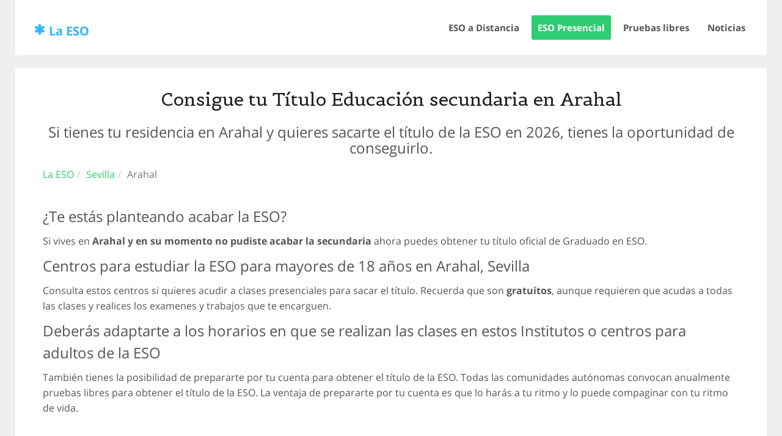

--- FILE ---
content_type: text/html; charset=UTF-8
request_url: https://laeso.es/sevilla/arahal/
body_size: 12476
content:
<!DOCTYPE html><html lang="es"><head><title>Graduado en ESO Presencial 2026 en Arahal, Sevilla</title><meta name="description" content="Graduado en ESO en Arahal, Sevilla. Encuentra información sobre los centros en los que podrás obtener el Graduado en ESO para mayores en Arahal, Sevilla" /><meta name="keywords" content="la ESO Arahal, Sevilla, Graduado ESO Arahal, Sevilla, Graduado en ESO Arahal, Sevilla, Graduado Escolar Arahal, Sevilla" /><meta http-equiv="Content-Type" content="text/html; charset=UTF-8"/> <meta name="robots" content="noodp, noydir, index, follow, archive" /><meta name="viewport" content="width=device-width, initial-scale=1, maximum-scale=1" /><link rel="canonical" href="https://laeso.es/sevilla/arahal/" /><link rel="author" href="https://plus.google.com/106733650121133718245/about" /><link rel="publisher" href="https://plus.google.com/106733650121133718245/about"/><meta property="og:locale" content="es_ES" /><meta property="og:title" content="Graduado en ESO Presencial 2026 en Arahal, Sevilla" /><meta property="og:description" content="Centros presenciales en Arahal, Sevilla que imparten cursos de La ESO para mayores de 18 años" /><meta property="og:type" content="website" /><meta property="og:url" content="https://laeso.es/sevilla/arahal/" /><meta property="og:site_name" content="La ESO" /><meta property="og:image" content="https://laeso.es/img/generica-provincias.jpg" /><meta name="twitter:card" content="summary_large_image"/><meta name="twitter:site" content="@la_eso"/><meta name="twitter:domain" content="LaESO"/><meta name="twitter:creator" content="@la_eso"/><meta name="twitter:image:src" content="https://laeso.es/img/generica-provincias.jpg"/><link rel="shortcut icon" href="https://laeso.es/img/favicon.ico" /><link rel="apple-touch-icon" href="https://laeso.es/img/apple-touch-icon.png" /><link rel="apple-touch-icon" sizes="72x72" href="https://laeso.es/img/touch-icon-72x72.png" /><link rel="apple-touch-icon" sizes="114x114" href="https://laeso.es/img/touch-icon-114x114.png" /><link rel="apple-touch-icon" sizes="144x144" href="https://laeso.es/img/touch-icon-144x144.png" /><link rel="dns-prefetch" href="//fonts.googleapis.com" /><style>.h2,.h3,.h4,h1,h2,h3,h4,ol,ul{margin-bottom:10px}.nav>li,.nav>li>a,footer,header,nav,section{display:block}#footer,.content,.nav>li,.nav>li>a{position:relative}html{font-family:sans-serif;-ms-text-size-adjust:100%;-webkit-text-size-adjust:100%;font-size:62.5%;-webkit-tap-highlight-color:transparent}a{background:0 0}a:active,a:hover{outline:0}strong{font-weight:700}svg:not(:root){overflow:hidden}*,:after,:before{-webkit-box-sizing:border-box;-moz-box-sizing:border-box;box-sizing:border-box}body{font-family:'Open Sans',sans-serif;font-size:14px;line-height:2.5rem;color:#555;background-color:#efefef;-webkit-font-smoothing:antialiased}a:focus,a:hover{color:#2a6496;text-decoration:underline}.navbar-brand:focus,.navbar-brand:hover,a,a:active,a:focus,a:hover{text-decoration:none}a:focus{outline-offset:-2px}.h2,.h3,.h4,h1,h2,h3,h4{font-family:inherit;font-weight:500;line-height:1.1;color:inherit}.h2,.h3,h1,h2,h3{margin-top:20px}.h2,h2{font-size:30px}.h3,h3{font-size:24px!important}.h4,h4{margin-top:10px;font-size:18px}.text-right{text-align:right}.text-center{text-align:center}ol,ul{margin-top:0}.container{margin-right:auto;margin-left:auto;padding-left:15px;padding-right:15px}@media (min-width:768px){.container{max-width:750px}}@media (min-width:992px){.container{max-width:970px}}@media (min-width:1200px){.container{max-width:1230px}}.row{margin-left:-15px;margin-right:-15px}.col-md-12,.col-md-6,.col-sm-12,.col-sm-3,.col-sm-6,.col-sm-9,.col-xs-12,.col-xs-6{position:relative;min-height:1px;padding-left:15px;padding-right:15px}.col-xs-12{float:left;width:100%}@media (min-width:768px){.col-sm-12,.col-sm-3,.col-sm-9{float:left}.col-sm-12{width:100%}.col-sm-9{width:75%}.col-sm-3{width:25%}}.nav{margin-bottom:0;padding-left:0;list-style:none}.nav>li>a{padding:10px 15px}.nav>li>a:focus,.nav>li>a:hover{text-decoration:none;background-color:#eee}.navbar-nav>li>a{padding-top:10px;padding-bottom:10px}@media (min-width:992px){.col-md-12{float:left;width:100%}.col-md-6{width:49.99999999999%}.navbar-nav{float:left;margin:0}.navbar-nav>li{float:left}.navbar-nav>li>a{padding-top:15px;padding-bottom:15px}}.container:after,.container:before,.nav:after,.nav:before,.row:after,.row:before{content:" ";display:table}.container:after,.nav:after,.row:after{clear:both}a{color:#2ecc71}body,div,h1,h2,h3,h4,li,ol,p,ul{margin:0;padding:0}a,a:active,a:focus,a:hover{outline:0}a:hover{color:#bbbac0}p{font-size:1.6rem;line-height:1.6em;font-family:'Open Sans',sans-serif;margin-bottom:10px}.h2,h1,h2{font-family:Belgrano,serif;line-height:1.4em;color:#222;margin:10px 0}h3,h4{font-family:'Open Sans',sans-serif;line-height:1.5em;color:#555;margin:10px 0}h1{font-size:5.5rem}h2{font-size:3.4rem}h3{font-size:2.2rem}h4{font-size:1.8rem}ol,ul{font-size:1.6rem;line-height:1.6em;padding:0 0 0 2rem;margin:1rem 0}.condiciones>a,.copyrights,.navbar-nav>li>a{line-height:2.4rem;border-radius:2px;overflow:hidden;font-weight:700}ul{list-style-image:url(https://laeso.es/img/ul.png)}.box{background:#fff;padding:0 45px}.content{padding:0;z-index:50}.content section{padding:50px 0}.content section+section:before{display:block;margin:-50px 15px 50px;content:"";height:2px;background:#efefef}.content section.separated:before{display:none}.content section.separated{border-top:20px solid #efefef;border-bottom:20px solid #efefef;margin:0 -45px -3px;padding:50px 30px}.section-header{margin-bottom:45px}.section-header h2,.section-header h4{margin:0}#footer{float:left;width:100%;height:80px;margin-top:0}.footer{position:absolute;bottom:0;padding:40px 0 20px;width:100%}.nav a{float:left;padding:8px 10px}.nav a:hover{background:#efefef;transition:all .1s;-moz-transition:all .1s;-webkit-transition:all .1s;-o-transition:all .1s}.navbar-nav{float:right;margin:0}.navbar-nav>li{float:left;overflow:hidden;border-radius:2px}.navbar-nav>li+li{margin-left:1rem}.navbar-nav>li>a{padding:.8rem 1rem;font-size:1.5rem;color:#555}.navbar-brand{float:left;height:6rem;color:#2FB6FF;font-weight:700;padding:1rem 0;cursor:pointer}.navbar-brand:hover{color:#222}.condiciones>a,.copyrights{padding:.8rem 1rem;font-size:1.8rem;color:#2FB6FF}.copyrights{color:#ccc}.blue,.navbar,.navbar-nav a{color:#2FB6FF}@media (max-width:767px){html{font-size:50.5%}.content section{padding:25px 0}.content section+section:before{margin:-25px 15px 25px}.box{padding:0 25px;}.content section.separated{margin:0 -25px -3px -25px}.navbar-nav,.navbar-nav>li,.navbar-nav>li>a{width:100%}.navbar-nav>li+li{margin:0}.navbar-brand{padding:1.5rem 0}.hidden-xs {display: none !important; }}@media (min-width:768px) and (max-width:991px){html{font-size:54.5%}.content section{padding:35px 0}.content section+section:before{margin:-35px 15px 35px}.box{padding:0 35px}.content section.separated{margin:0 -35px -3px 0}.navbar-nav,.navbar-nav>li,.navbar-nav>li>a{width:100%}.navbar-nav>li+li{margin:0}}@media (min-width:992px) and (max-width:1199px){html{font-size:58.5%}}@font-face{font-family:'Open Sans';font-display:fallback;font-style:normal;font-weight:400;src:local('Open Sans'),local('OpenSans'),url(https://fonts.gstatic.com/s/opensans/v10/u-WUoqrET9fUeobQW7jkRZBw1xU1rKptJj_0jans920.woff2) format('woff2');unicode-range:U+0100-024F,U+1E00-1EFF,U+20A0-20AB,U+20AD-20CF,U+2C60-2C7F,U+A720-A7FF}@font-face{font-family:'Open Sans';font-display:fallback;font-style:normal;font-weight:400;src:local('Open Sans'),local('OpenSans'),url(https://fonts.gstatic.com/s/opensans/v10/cJZKeOuBrn4kERxqtaUH3ZBw1xU1rKptJj_0jans920.woff2) format('woff2');unicode-range:U+0000-00FF,U+0131,U+0152-0153,U+02C6,U+02DA,U+02DC,U+2000-206F,U+2074,U+20AC,U+2212,U+2215,U+E0FF,U+EFFD,U+F000}@font-face{font-family:'Open Sans';font-display:fallback;font-style:normal;font-weight:700;src:local('Open Sans Bold'),local('OpenSans-Bold'),url(https://fonts.gstatic.com/s/opensans/v10/k3k702ZOKiLJc3WVjuplzCYtBUPDK3WL7KRKS_3q7OE.woff2) format('woff2');unicode-range:U+0100-024F,U+1E00-1EFF,U+20A0-20AB,U+20AD-20CF,U+2C60-2C7F,U+A720-A7FF}@font-face{font-family:'Open Sans';font-style:normal;font-display:fallback;font-weight:700;src:local('Open Sans Bold'),local('OpenSans-Bold'),url(https://fonts.gstatic.com/s/opensans/v10/k3k702ZOKiLJc3WVjuplzBampu5_7CjHW5spxoeN3Vs.woff2) format('woff2');unicode-range:U+0000-00FF,U+0131,U+0152-0153,U+02C6,U+02DA,U+02DC,U+2000-206F,U+2074,U+20AC,U+2212,U+2215,U+E0FF,U+EFFD,U+F000}@font-face{font-family:Belgrano;font-style:normal;font-display:fallback;font-weight:400;src:local('Belgrano'),local('Belgrano-Regular'),url(https://fonts.gstatic.com/s/belgrano/v6/GRNc1JaQ0xFKocBu6SI7lnYhjbSpvc47ee6xR_80Hnw.woff2) format('woff2');unicode-range:U+0000-00FF,U+0131,U+0152-0153,U+02C6,U+02DA,U+02DC,U+2000-206F,U+2074,U+20AC,U+2212,U+2215,U+E0FF,U+EFFD,U+F000}@media (max-width:767px){#footer{margin-top:10px}.navbar-brand{margin-top:0!important}li,p,ul{font-size:16px!important}.h3{font-size:22px!important}}.bC2{background-color:#fff}.navbar-brand svg{padding-top:10px}.content section#geso{padding-top:20px!important}.navbar{position:relative;display:-ms-flexbox;display:flex;-ms-flex-wrap:wrap;flex-wrap:wrap;-ms-flex-align:center;align-items:center;-ms-flex-pack:justify;justify-content:space-between;padding:.5rem 1rem}.navbar-brand{margin-top:20px;font-size:20px!important;display:inline-block;padding-top:.3125rem;padding-bottom:.3125rem;margin-right:1rem;line-height:inherit;white-space:nowrap}.navbar-nav{display:-ms-flexbox;display:flex;-ms-flex-direction:column;flex-direction:column;padding-left:0;margin-bottom:0;list-style:none}@media (min-width:768px){.navbar-expand-md{-ms-flex-direction:row;flex-direction:row;-ms-flex-wrap:nowrap;flex-wrap:nowrap;-ms-flex-pack:start;justify-content:flex-start}.navbar-expand-md .navbar-nav{-ms-flex-direction:row;flex-direction:row}}@media (min-width:992px){.navbar-expand-lg{-ms-flex-direction:row;flex-direction:row;-ms-flex-wrap:nowrap;flex-wrap:nowrap;-ms-flex-pack:start;justify-content:flex-start}.navbar-expand-lg .navbar-nav{-ms-flex-direction:row;flex-direction:row}}.align-items-start{-ms-flex-align:start!important;align-items:flex-start!important}@media (min-width:992px){.align-items-lg-center{-ms-flex-align:center!important;align-items:center!important}}.ml-auto{margin-left:auto!important}header{border-bottom:1px solid #eee}nav #menu-toggle,nav .label-toggle{display:none}@media screen and (max-width:768px){nav li,nav ul{display:block}nav ul{height:0;list-style-type:none;opacity:0;text-align:center;transition:all 1s ease;width:100%;visibility:hidden}nav li{font-size:1.5em!important;padding:2em 0}nav #menu-toggle:checked~ul{opacity:1;height:100vh;visibility:visible}nav .label-toggle{background:linear-gradient(to bottom,#2FB6FF 0,#2FB6FF 20%,transparent 20%,transparent 40%,#2FB6FF 40%,#2FB6FF 60%,transparent 60%,transparent 80%,#2FB6FF 80%,#2FB6FF 100%);cursor:pointer;display:block;float:right;height:35px;margin-top:.1em!important;width:45px}}.IESO{padding:0;background-image:url(https://laeso.es/img/graduadoESO2-compressor.jpg);background-repeat:no-repeat;background-size:cover}.preguntas-body{font-size:16px; margin-bottom: 20px}.preguntas-title{color: #0F0000;}a.infodestacado{border-radius:5px;text-decoration:none;padding:8px 10px;background-color:#2ecc71;height:6rem;font-size:2.5rem;color:#fff;border-bottom:3px solid rgba(0,0,0,0.2);transition:all .1s;-moz-transition:all .1s;-webkit-transition:all .1s;-o-transition:all .1s}a.infodestacado:hover{color:#fff;text-decoration:none}.breadcrumb{padding:8px 15px;margin-bottom:20px;list-style:none;border-radius:4px}.breadcrumb>li{display:inline-block}.breadcrumb>li+li:before{padding:0 5px;color:#ccc;content:"/\00a0"}.breadcrumb>.active{color:#777} .blue{color:#2FB6FF;}.w{color:#fff!important;}
.mt3{margin-top:1rem!important}
.mb3{margin-bottom:1rem!important}
.pt3{padding-top:1.5rem!important}
.pb3{padding-bottom:1.5rem!important}
.pt5{padding-top:3rem!important}
.pb5{padding-bottom:3rem!important}
.mt40{margin-top:40px!important}.mb40{margin-bottom:40px!important}
.mtb40{margin-bottom:40px!important;margin-top:40px!important}
.mb40{margin-bottom:40px!important}
.ml-auto{margin-left:auto!important}
.mx-auto{margin-right:auto!important;margin-left:auto!important}	input,select{color:inherit;font:inherit;margin:0}	select{text-transform:none}	input[type="submit"]{-webkit-appearance:button;cursor:pointer}	input::-moz-focus-inner{border:0;padding:0}	input{line-height:normal}	input[type="checkbox"]{box-sizing:border-box;padding:0}*{-webkit-box-sizing:border-box;-moz-box-sizing:border-box;box-sizing:border-box}:before,:after{-webkit-box-sizing:border-box;-moz-box-sizing:border-box;box-sizing:border-box}html{font-size:62.5%;-webkit-tap-highlight-color:rgba(0,0,0,0)}	input,select{font-family:inherit;font-size:inherit;line-height:inherit}	.col-md-1,.col-md-2,.col-sm-3,.col-md-4,.col-md-5,.col-sm-6,.col-md-6,.col-md-7,.col-sm-12,.col-md-12{position:relative;min-height:1px;padding-left:15px;padding-right:15px}	@media (min-width:768px){.col-sm-3,.col-sm-6,.col-sm-12{float:left}.col-sm-12{width:100%}.col-sm-6{width:50%}.col-sm-3{width:25%}}	@media (min-width:992px){.col-md-1,.col-md-2,.col-md-4,.col-md-5,.col-md-6,.col-md-7,.col-md-12{float:left}.col-md-12{width:100%}.col-md-7{width:58.33333333%}.col-md-6{width:50%}.col-md-5{width:41.66666667%}.col-md-4{width:33.33333333%}.col-md-2{width:16.66666667%}.col-md-1{width:8.33333333%}}	label{display:inline-block;margin-bottom:5px;font-weight:700}	input[type="checkbox"]{margin:4px 0 0;margin-top:1px ;line-height:normal}	.container:before,.container:after,.row:before,.row:after{content:" ";display:table}.container:after,.row:after{clear:both}	input,select{width:100%;height:6rem;margin-bottom:15px;padding:1rem 1.5rem;border:none;background:#fff;border-radius:5px;font-size:1.6rem;color:#555}	select{cursor:pointer;line-height:5.6rem;padding:1.7rem 1.5rem;-webkit-appearance:menulist-button}	input[type='submit']{height:6rem;font-size:2.5rem;color:#fff;border-bottom:3px solid rgba(0,0,0,0.2);transition:all .1s;-moz-transition:all .1s;-webkit-transition:all .1s;-o-transition:all .1s; margin-top:15px;}	input[type='submit']:hover{opacity:.9}	input[type='submit']:active{border-bottom:1px solid #b85146}	.form{position:relative;float:left;width:100%;margin:0 0 10px;padding:15px 0 0;background:#efefef;border-radius:5px}	.avisolegal{vertical-align:middle;padding-top:20px}	.form{background:#FFF5C7;border:#ffe57f 1px solid;padding:20px;}	input[type='submit'].div.fancy-select div.trigger.open,div.fancy-select ul.options li.selected,div.fancy-select ul.options li.selected.hover{background-color:#2ecc71!important}	.button{background-color:#2ecc71!important}
.nav li.current a{background-color:#2ecc71!important}
.navbar-nav > li.current > a{color:#fff}
input[type='checkbox'] {width: 20px; height: 23px;	clear: none; float: left; border: none; box-shadow: none; margin-top: 20px; }
@media (max-width: 768px) {	input[type='submit']{height:6rem;font-size:2.5rem;color:#fff;border-bottom:3px solid rgba(0,0,0,0.2);transition:all .1s;-moz-transition:all .1s;-webkit-transition:all .1s;-o-transition:all .1s; margin-top:15px;}	input[type='submit']:hover{opacity:.9}	input[type='submit']:active{border-bottom:1px solid #b85146}	input[type='submit']{font-size:1.75rem}	section, #empresas, .content section.separated {padding:50px 0;}	.form{padding:20px 0;}
}</style><!-- Google tag (gtag.js) --><script async src="https://www.googletagmanager.com/gtag/js?id=G-DF9MLY7LT6" type="9b633588499a2080032bac59-text/javascript"></script><script type="9b633588499a2080032bac59-text/javascript"> window.dataLayer = window.dataLayer || []; function gtag(){dataLayer.push(arguments);} gtag('js', new Date()); gtag('config', 'G-DF9MLY7LT6');</script></head><body><header class="header"><div class="container bC2"><nav class="navbar navbar-expand-lg navbar-expand-md navbar-inverse bg-inverse navbar-toggleable-sm wrapper bC2"><span class="navbar-brand logo"><svg width="30" height="30" viewBox="0 0 1792 1792" xmlns="http://www.w3.org/2000/svg" style="fill:#2FB6FF"><path d="M1546 1050q46 26 59.5 77.5t-12.5 97.5l-64 110q-26 46-77.5 59.5t-97.5-12.5l-266-153v307q0 52-38 90t-90 38h-128q-52 0-90-38t-38-90v-307l-266 153q-46 26-97.5 12.5t-77.5-59.5l-64-110q-26-46-12.5-97.5t59.5-77.5l266-154-266-154q-46-26-59.5-77.5t12.5-97.5l64-110q26-46 77.5-59.5t97.5 12.5l266 153v-307q0-52 38-90t90-38h128q52 0 90 38t38 90v307l266-153q46-26 97.5-12.5t77.5 59.5l64 110q26 46 12.5 97.5t-59.5 77.5l-266 154z"/></svg><a href="https://laeso.es" title="La ESO" class="blue">La ESO</a></span><input type="checkbox" id="menu-toggle" /><label for="menu-toggle" class="label-toggle"></label><ul class="navbar-nav ml-auto align-items-start align-items-lg-center nav"><li ><a href="https://laeso.es/graduado-eso-distancia" title="Graduado ESO a distancia">ESO a Distancia</a></li><li class="current"> <a href="https://laeso.es/graduado-eso-presencial/" title="Graduado ESO Presencial">ESO Presencial</a></li><li ><a href="https://laeso.es/pruebas/" title="Pruebas libres">Pruebas libres</a></li><li ><a href="https://laeso.es/noticias/" title="Noticias">Noticias</a></li></ul></nav></div></header> <div class="content one"><div class="container box" ><section id="geso" class="row separated" ><div class="col-sm-12 col-md-12" ><h1 class="h2 text-center">Consigue tu Título Educación secundaria en Arahal</h1><h2 class="h3 text-center">Si tienes tu residencia en Arahal y quieres sacarte el título de la ESO en 2026, tienes la oportunidad de conseguirlo.</h2><ol class="breadcrumb row text-left"><li><a href="https://laeso.es/">La ESO</a></li><li><a href="https://laeso.es/sevilla/">Sevilla</a></li><li class="active">Arahal</li></ol></div><div class="col-md-12 col-sm-12"><h3>¿Te estás planteando acabar la ESO?</h3><p>Si vives en <strong>Arahal y en su momento no pudiste acabar la secundaria</strong> ahora puedes obtener tu título oficial de Graduado en ESO.</p><h3>Centros para estudiar la ESO para mayores de 18 años en Arahal, Sevilla</h3><p>Consulta estos centros si quieres acudir a clases presenciales para sacar el título. Recuerda que son <strong>gratuitos</strong>, aunque requieren que acudas a todas las clases y realices los examenes y trabajos que te encarguen.</p><h3>Deberás adaptarte a los horarios en que se realizan las clases en estos Institutos o centros para adultos de la ESO</h3><p>También tienes la posibilidad de prepararte por tu cuenta para obtener el título de la ESO. Todas las comunidades autónomas convocan anualmente pruebas libres para obtener el título de la ESO. La ventaja de prepararte por tu cuenta es que lo harás a tu ritmo y lo puede compaginar con tu ritmo de vida.</p></div></section><section id="empresas" class="row separated"><div class="col-sm-12"><div class="section-header text-left"><h2 class="text-center">¿Quieres aprobar la ESO con un curso a distancia?</h2><h3 class="h4">No pierdas tiempo ni esfuerzos para sacarte el GESO. Analizaremos contigo tus necesidades y te crearemos un itineriario específico.</h4></div></div><div class="col-md-5 col-sm-12 pb3"><h4 class="h3 pb3">Tener la ESO es básico para cualquier trabajo</h4> <p>Podrás matricularte sólo en lo que realmente necesitas y así completar tus estudios.</p><p>Todos los temarios están actualizados y adaptados a los requisitios en Sevilla para obtener el título oficial de la ESO.</p><p>Contarás con el apoyo de profesores que coordinarán tus progresos y corregirán tus exámenes para que obtengas tu titulación.</p><p>Rellena este formulario y un asesor formativo te contactará para conocer tus necesidades y elaborar conjuntamente un plan formativo contigo.</p></div><div class="col-md-7 col-sm-12 pt3"> <div class="form"> <form name="cupon" id="cupon" action="https://moravecs.com.es/cupones/" method="post"> <input type="hidden" name="origen" id="origen" value="laeso.es" /> <input type="hidden" name="geoCity" id="geoCity" value=""> <input type="hidden" name="geoRegion" id="geoRegion" value=""> <input type="hidden" name="regionCode" id="regionCode" value=""> <input type="hidden" name="geoCountry" id="geoCountry" value=""> <input type="hidden" name="postalCode" id="postalCode" value=""> <input type="hidden" value="" name="matoto" id="matoto"><input type="hidden" name="curso" id="curso" value="Graduado ESO (Arahal)" /><input type="hidden" name="centro" id="centro" value="13" /><input type="hidden" name="lssi" id="lssi" value="" /><input type="hidden" name="lopd" id="lopd" value="" /><input type="hidden" name="idequivalente" id="idequivalente" value="2100" /><input type="hidden" name="precio" id="precio" value="" /> <div class="col-md-6 col-sm-6"><input type="text" name="nombre" id="nombre" placeholder="Nombre"> </div> <div class="col-md-6 col-sm-6"> <input type="text" name="apellidos" id="apellidos" placeholder="Apellidos"> </div> <div class="col-md-6 col-sm-6"> <input type="text" name="telefono" id="telefono" placeholder="Teléfono"> </div> <div class="col-md-6 col-sm-6"> <input type="text" name="email" id="email" placeholder="Email"> </div> <div class="col-md-2 col-sm-6"><input type="text" name="edad" id="edad" placeholder="Edad"> </div> <div class="col-md-4 col-sm-6"> <input type="text" name="cp" id="cp" placeholder="Código Postal"> </div> <div class="col-md-6 col-sm-6"> <select id="nivelestudios" name="nivelestudios"> <option value="0" >Nivel Estudios</option> <option value="40">Certificado Escolar / 2º ESO</option> <option value="41">G. Escolar / EGB / 2º BUP</option> <option value="42">ESO</option> <option value="43">FPI / Grado Medio</option> <option value="44">B. LOGSE / COU</option> <option value="45">FPII / Grado Superior</option> <option value="46">Diplomatura</option> <option value="47">Licenciatura</option> </select> </div><input type="hidden" value="" name="xpot" id="xpot" > <input type="hidden" value="" name="poblacion" id="poblacion" class="campo" > <input type="hidden" value="" name="provincia" id="provincia" class="campo" > <input type="hidden" value="66" name="pais" id="pais" class="campo" > <input type="hidden" value="66" name="nacionalidad" id="nacionalidad" class="campo" > <div class="col-md-12 col-sm-6"> <div class="col-md-1 col-sm-3"> <input type="checkbox" id="avisoLegal" name="avisoLegal" /> </div> <div class="col-md-5 col-sm-3"> <label class="avisolegal">He leído el <a href="javascript:void(0);" onClick="if (!window.__cfRLUnblockHandlers) return false; window.open('https://laeso.esaviso-legal.php',null,'width=625,height=365,scrollbars=yes')" data-cf-modified-9b633588499a2080032bac59-=""> aviso legal</a> y acepto</label> </div> <div class="col-md-6 col-sm-3"> <input type="submit" class="button" name="button" id="enviar" title="Solicita Información sin compromiso" value="+ Información"/> </div> </div></form></div></div></section><section id="schedule" class="row separated"><div class="col-md-12 col-sm-12"><h2 class="text-center ">Centro de Educación de Personas Adultas en Arahal</h2><div class="col-md-4 col-xs-12 lB"> <h3 class=" verde"><a href="https://laeso.es/sevilla/arahal/el-arache/" title="Graduado en ESO para Adultos en El Arache, Arahal, Sevilla">El Arache</a></h3><p>C/ Doctor Gamero 139</p><p>Arahal<br/>41600, Sevilla<br/>PUBLICO<br> Centro de Educacion Permanente</div></div></section><section id="datosMunicipio" class="row separated"><div class="col-md-12 col-sm-12"><h2 class="text-center pb3">Datos del Ayuntamiento de Arahal</h2><p>El ayuntamiento de Arahal se encuentra en la provincia de Sevilla, a 45 km de la capital. Su econom&iacute;a se basa en la agricultura, la construcci&oacute;n, una incipiente industria metal&uacute;rgica y se ha desarrollado el sector servicios. Cabe destacar que la poblaci&oacute;n es primer productor mundial de aceituna de mesa en sus variedades de manzanilla y gordal.</p> <p>Su rico patrimonio es numeroso, y podemos distinguir entre monumentos religiosos y civiles de diversos estilos arquitect&oacute;nicos. Entre los m&aacute;s importantes destacan la Iglesia Parroquial de Santa Mar&iacute;a Magdalena, la Iglesia parroquial de Ntra. Sra. de la Victoria, la Iglesia del Convento de Ntra. Sra. del Rosario, la Iglesia del Santo Cristo, la Iglesia del ex-convento de San Roque, la Iglesia de la Vera Cruz, la Ermita de San Antonio... con diversos estilos y ornamentos que datan de hace mucho tiempo.</p> <p>La arquitectura civil tambi&eacute;n destila gran importancia, como la Torre del Cincho, la Casa consistorial, la Casa del Aire, la Casa de Campo del Marqu&eacute;s de la Pe&ntilde;a de los Enamorados, y muchos otros ejemplos. Arahal es una fiesta en determinadas &eacute;pocas del a&ntilde;o con celebraciones de gran inter&eacute;s.</p> <p>La Semana Santa es una de ellas, adem&aacute;s de las fiestas patronales en honor de Santa Mar&iacute;a Magdalena. Tambi&eacute;n destaca Feria del Verdeo, el primer fin de semana de septiembre, que sustituyo a la antigua Feria de Arahal, que ten&iacute;a lugar en torno a las Fiestas Patronales; algunos actos relacionados con el flamenco, la Feria de la Tapa, la Navidad con la Gran Cabalgata de los Reyes Magos.</p> <p>Este municipio se ha ubicado en una gran locaci&oacute;n debido a que no solo se posee una conexi&oacute;n importante con otros municipios sino tambi&eacute;n una gran riqueza teniendo que, actualmente este municipio posee una extensi&oacute;n territorial que supera f&aacute;cilmente los 200 kil&oacute;metros cuadrados, donde se albergan diversos n&uacute;cleos con una poblaci&oacute;n de 20 000 personas</p> <p>En el a&ntilde;o de 1857, una turba de origen fascista entr&oacute; al ayuntamiento robando todos los archivos para despu&eacute;s incinerarlos lo que supuso la p&eacute;rdida de gran parte de documentos que hablaban sobre la fundaci&oacute;n del municipio. Seg&uacute;n diversos historiadores, el origen del municipio se remonta a los romanos.</p> <p>Los hallazgos de entierros y l&aacute;pidas romanas sugieren que aqu&iacute; se encontraba una villa prospera y con un buen n&uacute;mero de habitantes as&iacute; como desarrollo econ&oacute;mico. Se habla de que el asentamiento estuvo muy cercano de un cruce viejo de caminos donde pasaba gran parte del comercio local y de las caravanas romanas.</p> <p>Se dice que tras la ca&iacute;da del imperio romano, se pas&oacute; el control a diferentes culturas donde los visigodos pasaron casi desapercibidos seguidos de los musulmanes y otros pobladores mas hasta que el rey Fernando III decidi&oacute; reconquistar el territorio de Arahal para anexarlo a otros m&aacute;s que ya hab&iacute;a conquistado como Mor&oacute;n de la Frontera.</p> <p>La villa comenz&oacute; a crecer gracias a la mejora que el campo tuvo con la llegada de la mecanizaci&oacute;n siendo la agricultura la base del desarrollo econ&oacute;mico local, tiempo despu&eacute;s se suscit&oacute; una crisis que llevar&iacute;a al campo a caer profundo, con baja producci&oacute;n, apoyo y comercio los campesinos iniciaron una revuelta que ser&iacute;a reprimida.</p> <p>Tras la revuelta de los campesinos, la cual no se sabe con ciencia cierta como se lleg&oacute; a desarrollar, se comenzaron a hacer m&aacute;s mejoras a favor del campo llegando el a&ntilde;o de 1907 cuando se le dio el t&iacute;tulo de ciudad gracias a la mediaci&oacute;n de grandes personajes locales y a la facilitaci&oacute;n del reino y gobierno para dar este t&iacute;tulo.</p> <p>El ingreso de las comunicaciones ha permitido un mayor desarrollo local, lo que se traduce no solo en m&aacute;s habitantes sino en mayor comercio e inversiones en diferentes sectores econ&oacute;micos y sociales.</p> <p>Actualmente el municipio ya no solo tiene base en la econom&iacute;a sino tambi&eacute;n ha desarrollado base en la industria donde la metalurgia ha ganado terreno abriendo grandes f&aacute;bricas, aunque el sector de la construcci&oacute;n tambi&eacute;n empuja fuerte al igual que los servicios como el turismo que registran cada vez mas crecimiento.</p><hr><ul id="detalles-ayuntamiento"> <li>Direccion: <span>Plaza de la Corredera, nº 1</span></li> <li>Provincia: <span>Sevilla</span></li> <li>Población: <span>Arahal</span></li> <li>Código postal: <span>41600</span></li> <li>Alcalde: <span>MIGUEL ANGEL MÁRQUEZ GONZÁLEZ</span></li> <li>Partido gobernante: <span>IULV-CA</span></li> <li>Habitantes: <span>19.248</span></li> <li>Página web: <span><a href="http://www.arahal.es" target="_blank">www.arahal.es</a></span></li> </ul> <br></div><div class="col-md-12 col-sm-12"></div></section><section id="preguntasEnviadas" class="row"><div class="section-header text-left"><h2 class="text-center">Comentarios</h2></div><div class="col-md-12"><p><strong>Reina dice:</strong> </p></div> <div class="col-md-12"><p>Hola, buenos días... Hice la ESO y supere los tres ámbitos, al finalizar me dieron una "CERTIFICACION ACADEMICA" osea un papel con las notas...quiero continuar mis estudios y pregunto ese papel equivale al titulo del Eso? o tengo que ir a buscarlo en algún lugar ? Me habían dicho que el titulo llegaba a los años, entonces no se si esto me vale para continuar mis estudios... Muchísimas gracias</p></div><div class="col-md-12"><p><strong>Fran dice:</strong> </p></div> <div class="col-md-12"><p>Buenos dias. Estoy en la EA y me quisiera saber si puedo pasar de curso llevando 2 del anterior. Un saludo.</p></div><div class="col-md-12"><p><strong>Encarni dice:</strong> </p></div> <div class="col-md-12"><p>Hola, tengo aprobada la prueba libre al ciclo de grado medio y estoy haciendo en la actualidad un módulo. De todas formas me interesa tener el título de la eso lo antes posible. Me gustaría saber si al tener la prueba libre del ciclo a grado medio aprobada, me podía quitar algún ámbito en la prueba de acceso a la eso. Gracias por ayudarme.</p></div><div class="col-md-12"><p><strong>Maria dice:</strong> </p></div> <div class="col-md-12"><p>Hola. Tengo la EGB terminada y he obtenido el graduado escolar por ello (1990). Hice el bachiller, pero sólo tengo aprobados 1° y 2° de bachiller. Estudié en la escuela de artes aplicadas y oficios artisticos durante los cuatro años que duraba y me dieron el título en decoración de interiores (1998), me dijeron que equivale a un FP II. Mi pregunta es: ¿todo esto me lo pueden convalidar para obtener el título de la ESO sin tener que presentarme a los exámenes para adulto? Gracias.</p></div><div class="col-md-12"><p><strong>Sandra dice:</strong> </p></div> <div class="col-md-12"><p>Hola. Mi duda es la siguiente: en el año 2002. Año 2003. Curse 3. De la eso y 4. De la eso. En un programa de diversificación. En el último curso me quedaron: educación física, plástica y dos optativas. Las demás áreas y ambitos las tengo aprobadas. Y ahora tengo la duda de que me tengo que examinar. Por que me parecería injusto tener que examinarme de los ámbitos qie si tengo aprobados. Espero su respuesta. Gracias.</p></div><div class="col-md-12"><p><strong>Gonzalo dice:</strong> </p></div> <div class="col-md-12"><p>QUIERO SACARME EL GRADUADO ESCOLAR Y LA VERDAD ES QUE NO ME ACUERDO DE LAS ASIGNATURAS QUE ME QUEDARON PENDIENTES , DONDE TENDRÍA QUE IR PARA PODER AVERIGUARLO?</p></div><div class="col-md-12"><p><strong>Laura dice:</strong> </p></div> <div class="col-md-12"><p>Buenas, quisiera saber qué nivel de inglés obtienes cuando apruebas las pruebas libres. P.Ejemp: A1,B1...</p></div><div class="col-md-12"><p><strong>Vanesa dice:</strong> graduado eso</p></div> <div class="col-md-12"><p>Como me puedo sacar graduado en eso a distancia,ya que trabajo y tengo niños y no puedo ir clase</p></div><div class="col-md-12"><p><strong>Cris dice:</strong> Subir nota de la ESO</p></div> <div class="col-md-12"><p>Buenos tardes. Yo eh sacado ahora el titulo de la ESO, pero con poca nota. Me gustaria saber si hay alguna manera de poder subir la note.</p></div><div class="col-md-12"><p><strong>Olane dice:</strong> graduado en eso</p></div> <div class="col-md-12"><p>quisiera saver como puedo hacer y cuanto vale sacarme el graduado de eso abdistancia</p></div></section> <section id="provincias-container" class="row separated" ><div class="container"><div class="row d-flex" ><div class="col-xs-12 col-md-10 offset-md-1 mt-3 cursosProvincias "><h2 class="pb-3 pt-3 text-center">La ESO por provincias</h2><h3 class="pb-3 pt-3 text-center">Encuentra tu centro presencial para sacarte el graduado</h3><div class="row d-flex" ><div class="col-md-3 col-sm-3 col-xs-6 lead"><ul class="list-unstyled"><li><a href="https://laeso.es/coruna/">A Coruña</a></li><li><a href="https://laeso.es/albacete/">Albacete</a></li><li><a href="https://laeso.es/alicante/">Alicante</a></li><li><a href="https://laeso.es/almeria/">Almería</a></li><li><a href="https://laeso.es/araba/">Araba</a></li><li><a href="https://laeso.es/asturias/">Asturias</a></li><li><a href="https://laeso.es/avila/">Ávila</a></li><li><a href="https://laeso.es/badajoz/">Badajoz</a></li><li><a href="https://laeso.es/islas-baleares/">Islas Baleares</a></li><li><a href="https://laeso.es/barcelona/">Barcelona</a></li><li><a href="https://laeso.es/bizkaia/">Bizkaia</a></li><li><a href="https://laeso.es/burgos/">Burgos</a></li><li><a href="https://laeso.es/caceres/">Cáceres</a></li></ul></div><div class="col-md-3 col-sm-3 col-xs-6 lead"><ul class="list-unstyled"><li><a href="https://laeso.es/cadiz/">Cádiz</a></li><li><a href="https://laeso.es/cantabria/">Cantabria</a></li><li><a href="https://laeso.es/castellon/">Castellón</a></li><li><a href="https://laeso.es/ciudad-real/">Ciudad Real</a></li><li><a href="https://laeso.es/cordoba/">Córdoba</a></li><li><a href="https://laeso.es/cuenca/">Cuenca</a></li><li><a href="https://laeso.es/girona/">Girona</a></li><li><a href="https://laeso.es/granada/">Granada</a></li><li><a href="https://laeso.es/guadalajara/">Guadalajara</a></li><li><a href="https://laeso.es/gipuzkoa/">Gipuzkoa</a></li><li><a href="https://laeso.es/huelva/">Huelva</a></li><li><a href="https://laeso.es/huesca/">Huesca</a></li><li><a href="https://laeso.es/jaen/">Jaén</a></li></ul></div><div class="col-md-3 col-sm-3 col-xs-6 lead"><ul class="list-unstyled"><li><a href="https://laeso.es/rioja/">La Rioja</a></li><li><a href="https://laeso.es/las-palmas/">Las Palmas</a></li><li><a href="https://laeso.es/leon/">León</a></li><li><a href="https://laeso.es/lleida/">Lleida</a></li><li><a href="https://laeso.es/lugo/">Lugo</a></li><li><a href="https://laeso.es/madrid/">Madrid</a></li><li><a href="https://laeso.es/malaga/">Málaga</a></li><li><a href="https://laeso.es/murcia/">Murcia</a></li><li><a href="https://laeso.es/navarra/">Navarra</a></li><li><a href="https://laeso.es/ourense/">Ourense</a></li><li><a href="https://laeso.es/palencia/">Palencia</a></li><li><a href="https://laeso.es/pontevedra/">Pontevedra</a></li><li><a href="https://laeso.es/salamanca/">Salamanca</a></li></ul></div><div class="col-md-3 col-sm-3 col-xs-6 lead"><ul class="list-unstyled"><li><a href="https://laeso.es/segovia/">Segovia</a></li><li><a href="https://laeso.es/sevilla/">Sevilla</a></li><li><a href="https://laeso.es/soria/">Soria</a></li><li><a href="https://laeso.es/tarragona/">Tarragona</a></li><li><a href="https://laeso.es/santa-cruz-tenerife/">Santa Cruz de Tenerife</a></li><li><a href="https://laeso.es/teruel/">Teruel</a></li><li><a href="https://laeso.es/toledo/">Toledo</a></li><li><a href="https://laeso.es/valencia/">Valencia</a></li><li><a href="https://laeso.es/valladolid/">Valladolid</a></li><li><a href="https://laeso.es/zamora/">Zamora</a></li><li><a href="https://laeso.es/zaragoza/">Zaragoza</a></li></ul></div></div></div></div></div></section> <footer id="footer" class="row " ><div class="footer" ><div class="col-sm-9 col-xs-8 "><div class="condiciones"><svg width="16" height="16" viewBox="0 0 1792 1792" xmlns="http://www.w3.org/2000/svg" style="fill:#2FB6FF"><path d="M1546 1050q46 26 59.5 77.5t-12.5 97.5l-64 110q-26 46-77.5 59.5t-97.5-12.5l-266-153v307q0 52-38 90t-90 38h-128q-52 0-90-38t-38-90v-307l-266 153q-46 26-97.5 12.5t-77.5-59.5l-64-110q-26-46-12.5-97.5t59.5-77.5l266-154-266-154q-46-26-59.5-77.5t12.5-97.5l64-110q26-46 77.5-59.5t97.5 12.5l266 153v-307q0-52 38-90t90-38h128q52 0 90 38t38 90v307l266-153q46-26 97.5-12.5t77.5 59.5l64 110q26 46 12.5 97.5t-59.5 77.5l-266 154z"/></svg> <a href="https://laeso.es/graduado-eso-distancia" title="Curso de Graduado ESO distancia" class="blue">Curso Graduado ESO a distancia</a></div></div><div class="col-sm-3 col-xs-3 text-right"><span class="copyrights">© La ESO 2026</span></div></div></footer> </div></div><!--<link href ="https://laeso.es/app.css" rel="stylesheet" media="screen" />--><script type="9b633588499a2080032bac59-text/javascript">function validar_email(e){return!!/^\w+([\.-]?\w+)*@\w+([\.-]?\w+)*(\.\w{2,4})+$/.test(e)}function validaLegales(){return document.getElementById("avisoLegal").checked}document.onreadystatechange=function(){"complete"===document.readyState&&document.getElementById("enviar").addEventListener("click",function(e){e.preventDefault();var t=!0,n=!0,a=!0,o=!0,l=document.getElementById("nombre").value,d=document.getElementById("apellidos").value,i=document.getElementById("email").value,c=document.getElementById("edad").value,u=document.getElementById("telefono").value,r=document.getElementById("cp").value,m="";if(t=!(""===l||!isNaN(l))||!(m="Debes introducir tu Nombre.\n"),""!==d&&isNaN(d)?a=!0:(m+="Debes introducir tus Apellidos.\n",a=!1),""!==i&&validar_email(i)?ok_email=!0:(m+="Debes introducir tu Email.\n",ok_email=!1),""===c||isNaN(c)||2!=c.length?(m+="Debes introducir tu Edad.\n",ok_edad=!1):ok_edad=!0,""===u||isNaN(u)||9<u.length?(m+="Debes introducir tu Teléfono.\n",n=!1):/^(6|8|9)[0-9]{8}$/.test(u)?n=!0:(m+="El Teléfono no es correcto.\n",n=!1),""===r||isNaN(r)||5!=r.length?(m+="Debes introducir el Código Postal.\n",ok_cp=!1):ok_cp=!0,validaLegales()||(m+="Lee el aviso legal y marca la casilla para aceptarlo.",o=!1),!(t&&a&&ok_email&&ok_cp&&ok_edad&&o&&n))return alert("Hemos detectado datos incorrectos en el formulario. Por favor, revisa los siguientes campos:\n\n"+m),!1;document.cupon.enviar.value="Enviando",document.cupon.enviar.disabled=!0,document.cupon.submit()})};</script><script type="application/ld+json">[{ "@context": "http://schema.org/", "@type": "BreadcrumbList", "itemListElement": [ { "@type": "ListItem", "position": "1", "item": { "@id": "https://laeso.es/", "name": "La ESO", "image": "https://laeso.es/img/alumnos-graduado-eso.jpg" } }, { "@type": "ListItem", "position": "2", "item": { "@id": "https://laeso.es/sevilla/", "name": "Graduado en ESO en Sevilla", "image": "https://laeso.es/img/generica-provincias.jpg" } },	{ "@type": "ListItem", "position": "3", "item": { "@id": "https://laeso.es/sevilla/arahal/", "name": "Graduado en ESO en Arahal", "image": "https://laeso.es/img/generica-provincias.jpg" } } ]
}
,{ "@context": "http://schema.org", "@type": "Organization", "address": {	"@type": "PostalAddress",	"addressLocality": "Sevilla, Andalucia",	"postalCode": "41600",	"streetAddress": "Plaza de la Corredera, 1" }, "email": "arahal(at)jazzfree.com","faxNumber": "954840594","telephone": "954840331", "name": "Arahal"	}
]</script><script src="/cdn-cgi/scripts/7d0fa10a/cloudflare-static/rocket-loader.min.js" data-cf-settings="9b633588499a2080032bac59-|49" defer></script><script defer src="https://static.cloudflareinsights.com/beacon.min.js/vcd15cbe7772f49c399c6a5babf22c1241717689176015" integrity="sha512-ZpsOmlRQV6y907TI0dKBHq9Md29nnaEIPlkf84rnaERnq6zvWvPUqr2ft8M1aS28oN72PdrCzSjY4U6VaAw1EQ==" data-cf-beacon='{"version":"2024.11.0","token":"67d2803ed04d475888748ce5123eb282","r":1,"server_timing":{"name":{"cfCacheStatus":true,"cfEdge":true,"cfExtPri":true,"cfL4":true,"cfOrigin":true,"cfSpeedBrain":true},"location_startswith":null}}' crossorigin="anonymous"></script>
</body></html>